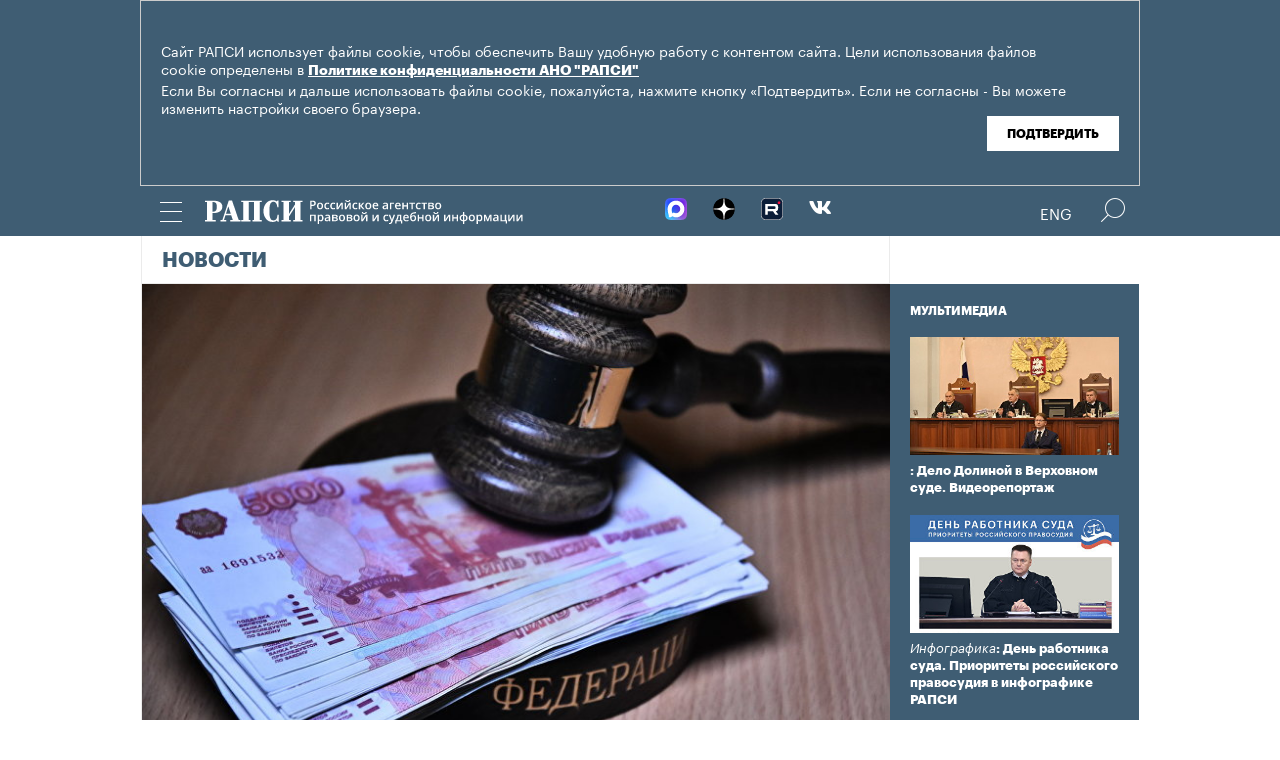

--- FILE ---
content_type: image/svg+xml
request_url: https://rapsinews.ru/i/svg/logo_rus.svg
body_size: 36695
content:
<svg width="318" height="25" viewBox="0 0 318 25" version="1.1" xmlns="http://www.w3.org/2000/svg" xmlns:xlink="http://www.w3.org/1999/xlink">
<title>Vector</title>
<desc>Created using Figma</desc>
<g id="Canvas" transform="translate(-85 256)">
<g id="Vector">
<use xlink:href="#path0_fill" transform="translate(85 -256)" fill="#FFFFFF"/>
<use xlink:href="#path1_fill" transform="translate(85 -256)" fill="#FFFFFF"/>
<use xlink:href="#path2_fill" transform="translate(85 -256)" fill="#FFFFFF"/>
<use xlink:href="#path3_fill" transform="translate(85 -256)" fill="#FFFFFF"/>
<use xlink:href="#path4_fill" transform="translate(85 -256)" fill="#FFFFFF"/>
<use xlink:href="#path5_fill" transform="translate(85 -256)" fill="#FFFFFF"/>
<use xlink:href="#path6_fill" transform="translate(85 -256)" fill="#FFFFFF"/>
<use xlink:href="#path7_fill" transform="translate(85 -256)" fill="#FFFFFF"/>
<use xlink:href="#path8_fill" transform="translate(85 -256)" fill="#FFFFFF"/>
<use xlink:href="#path9_fill" transform="translate(85 -256)" fill="#FFFFFF"/>
<use xlink:href="#path10_fill" transform="translate(85 -256)" fill="#FFFFFF"/>
<use xlink:href="#path11_fill" transform="translate(85 -256)" fill="#FFFFFF"/>
<use xlink:href="#path12_fill" transform="translate(85 -256)" fill="#FFFFFF"/>
<use xlink:href="#path13_fill" transform="translate(85 -256)" fill="#FFFFFF"/>
<use xlink:href="#path14_fill" transform="translate(85 -256)" fill="#FFFFFF"/>
<use xlink:href="#path15_fill" transform="translate(85 -256)" fill="#FFFFFF"/>
<use xlink:href="#path16_fill" transform="translate(85 -256)" fill="#FFFFFF"/>
<use xlink:href="#path17_fill" transform="translate(85 -256)" fill="#FFFFFF"/>
<use xlink:href="#path18_fill" transform="translate(85 -256)" fill="#FFFFFF"/>
<use xlink:href="#path19_fill" transform="translate(85 -256)" fill="#FFFFFF"/>
<use xlink:href="#path20_fill" transform="translate(85 -256)" fill="#FFFFFF"/>
<use xlink:href="#path21_fill" transform="translate(85 -256)" fill="#FFFFFF"/>
<use xlink:href="#path22_fill" transform="translate(85 -256)" fill="#FFFFFF"/>
<use xlink:href="#path23_fill" transform="translate(85 -256)" fill="#FFFFFF"/>
<use xlink:href="#path24_fill" transform="translate(85 -256)" fill="#FFFFFF"/>
<use xlink:href="#path25_fill" transform="translate(85 -256)" fill="#FFFFFF"/>
<use xlink:href="#path26_fill" transform="translate(85 -256)" fill="#FFFFFF"/>
<use xlink:href="#path27_fill" transform="translate(85 -256)" fill="#FFFFFF"/>
<use xlink:href="#path28_fill" transform="translate(85 -256)" fill="#FFFFFF"/>
<use xlink:href="#path29_fill" transform="translate(85 -256)" fill="#FFFFFF"/>
<use xlink:href="#path30_fill" transform="translate(85 -256)" fill="#FFFFFF"/>
<use xlink:href="#path31_fill" transform="translate(85 -256)" fill="#FFFFFF"/>
<use xlink:href="#path32_fill" transform="translate(85 -256)" fill="#FFFFFF"/>
<use xlink:href="#path33_fill" transform="translate(85 -256)" fill="#FFFFFF"/>
<use xlink:href="#path34_fill" transform="translate(85 -256)" fill="#FFFFFF"/>
<use xlink:href="#path35_fill" transform="translate(85 -256)" fill="#FFFFFF"/>
<use xlink:href="#path36_fill" transform="translate(85 -256)" fill="#FFFFFF"/>
<use xlink:href="#path37_fill" transform="translate(85 -256)" fill="#FFFFFF"/>
<use xlink:href="#path38_fill" transform="translate(85 -256)" fill="#FFFFFF"/>
<use xlink:href="#path39_fill" transform="translate(85 -256)" fill="#FFFFFF"/>
<use xlink:href="#path40_fill" transform="translate(85 -256)" fill="#FFFFFF"/>
<use xlink:href="#path41_fill" transform="translate(85 -256)" fill="#FFFFFF"/>
<use xlink:href="#path42_fill" transform="translate(85 -256)" fill="#FFFFFF"/>
<use xlink:href="#path43_fill" transform="translate(85 -256)" fill="#FFFFFF"/>
<use xlink:href="#path44_fill" transform="translate(85 -256)" fill="#FFFFFF"/>
<use xlink:href="#path45_fill" transform="translate(85 -256)" fill="#FFFFFF"/>
<use xlink:href="#path46_fill" transform="translate(85 -256)" fill="#FFFFFF"/>
<use xlink:href="#path47_fill" transform="translate(85 -256)" fill="#FFFFFF"/>
<use xlink:href="#path48_fill" transform="translate(85 -256)" fill="#FFFFFF"/>
<use xlink:href="#path49_fill" transform="translate(85 -256)" fill="#FFFFFF"/>
<use xlink:href="#path50_fill" transform="translate(85 -256)" fill="#FFFFFF"/>
</g>
</g>
<defs>
<path id="path0_fill" d="M 10.8 21.4268L 10.8 20.1068L 7.62 20.1068L 7.62 12.9968L 8.67 12.9968C 11.43 12.9968 13.56 12.4568 15.06 11.3168C 16.56 10.2068 17.34 8.6468 17.34 6.6668C 17.34 4.7168 16.56 3.2468 15.03 2.2268C 13.5 1.2368 11.25 0.726797 8.28 0.726797L 0 0.726797L 0 2.0468L 2.01 2.0468L 2.01 20.1068L 0 20.1068L 0 21.4268L 10.8 21.4268ZM 11.82 6.6968C 11.82 8.4368 11.52 9.7268 10.95 10.5068C 10.35 11.2868 9.45 11.6768 8.25 11.6768L 7.62 11.6768L 7.62 2.0468L 8.28 2.0468C 9.51 2.0468 10.41 2.4068 10.98 3.1268C 11.52 3.8468 11.82 5.0468 11.82 6.6968Z"/>
<path id="path1_fill" d="M 20.9355 13.8068L 23.3355 6.3368L 25.7955 13.8068L 20.9355 13.8068ZM 21.2955 21.4268L 21.2955 20.1068L 18.9255 20.1068L 20.5155 15.1268L 26.2155 15.1268L 27.8355 20.1068L 25.1355 20.1068L 25.1355 21.4268L 35.4255 21.4268L 35.4255 20.1068L 33.7155 20.1068L 27.0255 0.426797L 23.8455 0.426797L 17.3355 20.1068L 15.5655 20.1068L 15.5655 21.4268L 21.2955 21.4268Z"/>
<path id="path2_fill" d="M 45.4802 21.4268L 45.4802 20.1068L 43.8602 20.1068L 43.8602 2.0468L 49.0202 2.0468L 49.0202 20.1068L 47.4002 20.1068L 47.4002 21.4268L 56.6402 21.4268L 56.6402 20.1068L 54.6302 20.1068L 54.6302 2.0468L 56.6402 2.0468L 56.6402 0.726797L 36.2402 0.726797L 36.2402 2.0468L 38.2502 2.0468L 38.2502 20.1068L 36.2402 20.1068L 36.2402 21.4268L 45.4802 21.4268Z"/>
<path id="path3_fill" d="M 72.8801 21.7268L 73.7501 21.7268L 73.7501 14.7068L 72.4301 14.7068C 72.4301 16.4468 72.0701 17.8568 71.3801 18.8768C 70.6601 19.8968 69.7001 20.4068 68.4401 20.4068C 67.0001 20.4068 65.9501 19.6868 65.3201 18.2168C 64.6901 16.7768 64.3901 14.3768 64.3901 11.0768C 64.3901 7.7468 64.6901 5.3468 65.3201 3.9068C 65.9201 2.4668 66.9701 1.7468 68.4401 1.7468C 69.6101 1.7468 70.5401 2.2868 71.2301 3.3068C 71.9201 4.3268 72.2801 5.6768 72.2801 7.3268L 73.6001 7.3268L 73.6001 0.426797L 72.7301 0.426797L 71.5301 1.4468C 71.0801 1.0268 70.5401 0.726797 69.8801 0.516797C 69.2201 0.336797 68.4401 0.216797 67.5401 0.216797C 64.9001 0.216797 62.7101 1.2668 61.0301 3.3668C 59.3201 5.4668 58.4801 8.0168 58.4801 11.0768C 58.4801 14.1368 59.3201 16.7168 61.0301 18.8168C 62.7101 20.9168 64.9001 21.9368 67.6001 21.9368C 68.4701 21.9368 69.2501 21.8468 69.9101 21.6068C 70.5701 21.3668 71.1701 21.0068 71.6801 20.5268L 72.8801 21.7268Z"/>
<path id="path4_fill" d="M 85.707 20.1068L 83.997 20.1068L 83.997 16.5668L 89.907 7.3268L 89.907 20.1068L 88.197 20.1068L 88.197 21.4268L 97.527 21.4268L 97.527 20.1068L 95.487 20.1068L 95.487 2.0468L 97.527 2.0468L 97.527 0.726797L 88.197 0.726797L 88.197 2.0468L 89.907 2.0468L 89.907 4.6268L 83.997 13.8668L 83.997 2.0468L 85.707 2.0468L 85.707 0.726797L 76.377 0.726797L 76.377 2.0468L 78.387 2.0468L 78.387 20.1068L 76.377 20.1068L 76.377 21.4268L 85.707 21.4268L 85.707 20.1068Z"/>
<path id="path5_fill" d="M 110.803 3.24023C 110.803 4.13477 110.51 4.82031 109.924 5.29688C 109.338 5.77344 108.504 6.01172 107.422 6.01172L 106.531 6.01172L 106.531 9.2168L 105.131 9.2168L 105.131 0.650391L 107.598 0.650391C 108.668 0.650391 109.469 0.869141 110 1.30664C 110.535 1.74414 110.803 2.38867 110.803 3.24023ZM 106.531 4.83398L 107.275 4.83398C 107.994 4.83398 108.521 4.70898 108.857 4.45898C 109.193 4.20898 109.361 3.81836 109.361 3.28711C 109.361 2.79492 109.211 2.42773 108.91 2.18555C 108.609 1.94336 108.141 1.82227 107.504 1.82227L 106.531 1.82227L 106.531 4.83398Z"/>
<path id="path6_fill" d="M 118.115 5.96484C 118.115 7.02344 117.844 7.84961 117.301 8.44336C 116.758 9.03711 116.002 9.33398 115.033 9.33398C 114.428 9.33398 113.893 9.19727 113.428 8.92383C 112.963 8.65039 112.605 8.25781 112.355 7.74609C 112.105 7.23438 111.98 6.64062 111.98 5.96484C 111.98 4.91406 112.25 4.09375 112.789 3.50391C 113.328 2.91406 114.088 2.61914 115.068 2.61914C 116.006 2.61914 116.748 2.92188 117.295 3.52734C 117.842 4.12891 118.115 4.94141 118.115 5.96484ZM 113.398 5.96484C 113.398 7.46094 113.951 8.20898 115.057 8.20898C 116.15 8.20898 116.697 7.46094 116.697 5.96484C 116.697 4.48438 116.146 3.74414 115.045 3.74414C 114.467 3.74414 114.047 3.93555 113.785 4.31836C 113.527 4.70117 113.398 5.25 113.398 5.96484Z"/>
<path id="path7_fill" d="M 122.316 9.33398C 121.336 9.33398 120.59 9.04883 120.078 8.47852C 119.57 7.9043 119.316 7.08203 119.316 6.01172C 119.316 4.92188 119.582 4.08398 120.113 3.49805C 120.648 2.91211 121.42 2.61914 122.428 2.61914C 123.111 2.61914 123.727 2.74609 124.273 3L 123.857 4.10742C 123.275 3.88086 122.795 3.76758 122.416 3.76758C 121.295 3.76758 120.734 4.51172 120.734 6C 120.734 6.72656 120.873 7.27344 121.15 7.64062C 121.432 8.00391 121.842 8.18555 122.381 8.18555C 122.994 8.18555 123.574 8.0332 124.121 7.72852L 124.121 8.92969C 123.875 9.07422 123.611 9.17773 123.33 9.24023C 123.053 9.30273 122.715 9.33398 122.316 9.33398Z"/>
<path id="path8_fill" d="M 128.258 9.33398C 127.277 9.33398 126.531 9.04883 126.02 8.47852C 125.512 7.9043 125.258 7.08203 125.258 6.01172C 125.258 4.92188 125.523 4.08398 126.055 3.49805C 126.59 2.91211 127.361 2.61914 128.369 2.61914C 129.053 2.61914 129.668 2.74609 130.215 3L 129.799 4.10742C 129.217 3.88086 128.736 3.76758 128.357 3.76758C 127.236 3.76758 126.676 4.51172 126.676 6C 126.676 6.72656 126.814 7.27344 127.092 7.64062C 127.373 8.00391 127.783 8.18555 128.322 8.18555C 128.936 8.18555 129.516 8.0332 130.062 7.72852L 130.062 8.92969C 129.816 9.07422 129.553 9.17773 129.271 9.24023C 128.994 9.30273 128.656 9.33398 128.258 9.33398Z"/>
<path id="path9_fill" d="M 132.904 2.73633L 132.904 6.05859C 132.904 6.44531 132.873 7.01367 132.811 7.76367L 136.062 2.73633L 137.744 2.73633L 137.744 9.2168L 136.42 9.2168L 136.42 5.95312C 136.42 5.77344 136.43 5.48242 136.449 5.08008C 136.473 4.67773 136.492 4.38477 136.508 4.20117L 133.268 9.2168L 131.586 9.2168L 131.586 2.73633L 132.904 2.73633Z"/>
<path id="path10_fill" d="M 141.025 2.73633L 141.025 6.05859C 141.025 6.44531 140.994 7.01367 140.932 7.76367L 144.184 2.73633L 145.865 2.73633L 145.865 9.2168L 144.541 9.2168L 144.541 5.95312C 144.541 5.77344 144.551 5.48242 144.57 5.08008C 144.594 4.67773 144.613 4.38477 144.629 4.20117L 141.389 9.2168L 139.707 9.2168L 139.707 2.73633L 141.025 2.73633ZM 142.742 1.94531C 141.914 1.94531 141.307 1.79688 140.92 1.5C 140.537 1.19922 140.324 0.699219 140.281 0L 141.529 0C 141.553 0.28125 141.605 0.5 141.688 0.65625C 141.773 0.8125 141.895 0.925781 142.051 0.996094C 142.211 1.0625 142.453 1.0957 142.777 1.0957C 143.16 1.0957 143.451 1.01172 143.65 0.84375C 143.85 0.671875 143.971 0.390625 144.014 0L 145.285 0C 145.227 0.671875 144.99 1.16406 144.576 1.47656C 144.162 1.78906 143.551 1.94531 142.742 1.94531Z"/>
<path id="path11_fill" d="M 150.441 9.33398C 149.461 9.33398 148.715 9.04883 148.203 8.47852C 147.695 7.9043 147.441 7.08203 147.441 6.01172C 147.441 4.92188 147.707 4.08398 148.238 3.49805C 148.773 2.91211 149.545 2.61914 150.553 2.61914C 151.236 2.61914 151.852 2.74609 152.398 3L 151.982 4.10742C 151.4 3.88086 150.92 3.76758 150.541 3.76758C 149.42 3.76758 148.859 4.51172 148.859 6C 148.859 6.72656 148.998 7.27344 149.275 7.64062C 149.557 8.00391 149.967 8.18555 150.506 8.18555C 151.119 8.18555 151.699 8.0332 152.246 7.72852L 152.246 8.92969C 152 9.07422 151.736 9.17773 151.455 9.24023C 151.178 9.30273 150.84 9.33398 150.441 9.33398Z"/>
<path id="path12_fill" d="M 157.789 2.73633L 159.301 2.73633L 156.623 5.85938L 159.529 9.2168L 157.947 9.2168L 155.146 5.92969L 155.146 9.2168L 153.77 9.2168L 153.77 2.73633L 155.146 2.73633L 155.146 5.88281L 157.789 2.73633Z"/>
<path id="path13_fill" d="M 166.35 5.96484C 166.35 7.02344 166.078 7.84961 165.535 8.44336C 164.992 9.03711 164.236 9.33398 163.268 9.33398C 162.662 9.33398 162.127 9.19727 161.662 8.92383C 161.197 8.65039 160.84 8.25781 160.59 7.74609C 160.34 7.23438 160.215 6.64062 160.215 5.96484C 160.215 4.91406 160.484 4.09375 161.023 3.50391C 161.562 2.91406 162.322 2.61914 163.303 2.61914C 164.24 2.61914 164.982 2.92188 165.529 3.52734C 166.076 4.12891 166.35 4.94141 166.35 5.96484ZM 161.633 5.96484C 161.633 7.46094 162.186 8.20898 163.291 8.20898C 164.385 8.20898 164.932 7.46094 164.932 5.96484C 164.932 4.48438 164.381 3.74414 163.279 3.74414C 162.701 3.74414 162.281 3.93555 162.02 4.31836C 161.762 4.70117 161.633 5.25 161.633 5.96484Z"/>
<path id="path14_fill" d="M 170.768 9.33398C 169.76 9.33398 168.971 9.04102 168.4 8.45508C 167.834 7.86523 167.551 7.05469 167.551 6.02344C 167.551 4.96484 167.814 4.13281 168.342 3.52734C 168.869 2.92188 169.594 2.61914 170.516 2.61914C 171.371 2.61914 172.047 2.87891 172.543 3.39844C 173.039 3.91797 173.287 4.63281 173.287 5.54297L 173.287 6.28711L 168.969 6.28711C 168.988 6.91602 169.158 7.40039 169.479 7.74023C 169.799 8.07617 170.25 8.24414 170.832 8.24414C 171.215 8.24414 171.57 8.20898 171.898 8.13867C 172.23 8.06445 172.586 7.94336 172.965 7.77539L 172.965 8.89453C 172.629 9.05469 172.289 9.16797 171.945 9.23438C 171.602 9.30078 171.209 9.33398 170.768 9.33398ZM 170.516 3.66211C 170.078 3.66211 169.727 3.80078 169.461 4.07812C 169.199 4.35547 169.043 4.75977 168.992 5.29102L 171.934 5.29102C 171.926 4.75586 171.797 4.35156 171.547 4.07812C 171.297 3.80078 170.953 3.66211 170.516 3.66211Z"/>
<path id="path15_fill" d="M 182.023 9.2168L 181.748 8.31445L 181.701 8.31445C 181.389 8.70898 181.074 8.97852 180.758 9.12305C 180.441 9.26367 180.035 9.33398 179.539 9.33398C 178.902 9.33398 178.404 9.16211 178.045 8.81836C 177.689 8.47461 177.512 7.98828 177.512 7.35938C 177.512 6.69141 177.76 6.1875 178.256 5.84766C 178.752 5.50781 179.508 5.32227 180.523 5.29102L 181.643 5.25586L 181.643 4.91016C 181.643 4.49609 181.545 4.1875 181.35 3.98438C 181.158 3.77734 180.859 3.67383 180.453 3.67383C 180.121 3.67383 179.803 3.72266 179.498 3.82031C 179.193 3.91797 178.9 4.0332 178.619 4.16602L 178.174 3.18164C 178.525 2.99805 178.91 2.85938 179.328 2.76562C 179.746 2.66797 180.141 2.61914 180.512 2.61914C 181.336 2.61914 181.957 2.79883 182.375 3.1582C 182.797 3.51758 183.008 4.08203 183.008 4.85156L 183.008 9.2168L 182.023 9.2168ZM 179.973 8.2793C 180.473 8.2793 180.873 8.14062 181.174 7.86328C 181.479 7.58203 181.631 7.18945 181.631 6.68555L 181.631 6.12305L 180.799 6.1582C 180.15 6.18164 179.678 6.29102 179.381 6.48633C 179.088 6.67773 178.941 6.97266 178.941 7.37109C 178.941 7.66016 179.027 7.88477 179.199 8.04492C 179.371 8.20117 179.629 8.2793 179.973 8.2793Z"/>
<path id="path16_fill" d="M 189.119 2.73633L 189.119 3.81445L 186.307 3.81445L 186.307 9.2168L 184.93 9.2168L 184.93 2.73633L 189.119 2.73633Z"/>
<path id="path17_fill" d="M 193.197 9.33398C 192.189 9.33398 191.4 9.04102 190.83 8.45508C 190.264 7.86523 189.98 7.05469 189.98 6.02344C 189.98 4.96484 190.244 4.13281 190.771 3.52734C 191.299 2.92188 192.023 2.61914 192.945 2.61914C 193.801 2.61914 194.477 2.87891 194.973 3.39844C 195.469 3.91797 195.717 4.63281 195.717 5.54297L 195.717 6.28711L 191.398 6.28711C 191.418 6.91602 191.588 7.40039 191.908 7.74023C 192.229 8.07617 192.68 8.24414 193.262 8.24414C 193.645 8.24414 194 8.20898 194.328 8.13867C 194.66 8.06445 195.016 7.94336 195.395 7.77539L 195.395 8.89453C 195.059 9.05469 194.719 9.16797 194.375 9.23438C 194.031 9.30078 193.639 9.33398 193.197 9.33398ZM 192.945 3.66211C 192.508 3.66211 192.156 3.80078 191.891 4.07812C 191.629 4.35547 191.473 4.75977 191.422 5.29102L 194.363 5.29102C 194.355 4.75586 194.227 4.35156 193.977 4.07812C 193.727 3.80078 193.383 3.66211 192.945 3.66211Z"/>
<path id="path18_fill" d="M 198.658 2.73633L 198.658 5.33789L 201.711 5.33789L 201.711 2.73633L 203.088 2.73633L 203.088 9.2168L 201.711 9.2168L 201.711 6.42188L 198.658 6.42188L 198.658 9.2168L 197.281 9.2168L 197.281 2.73633L 198.658 2.73633Z"/>
<path id="path19_fill" d="M 209.932 2.73633L 209.932 3.81445L 207.822 3.81445L 207.822 9.2168L 206.439 9.2168L 206.439 3.81445L 204.33 3.81445L 204.33 2.73633L 209.932 2.73633Z"/>
<path id="path20_fill" d="M 213.793 9.33398C 212.812 9.33398 212.066 9.04883 211.555 8.47852C 211.047 7.9043 210.793 7.08203 210.793 6.01172C 210.793 4.92188 211.059 4.08398 211.59 3.49805C 212.125 2.91211 212.896 2.61914 213.904 2.61914C 214.588 2.61914 215.203 2.74609 215.75 3L 215.334 4.10742C 214.752 3.88086 214.271 3.76758 213.893 3.76758C 212.771 3.76758 212.211 4.51172 212.211 6C 212.211 6.72656 212.35 7.27344 212.627 7.64062C 212.908 8.00391 213.318 8.18555 213.857 8.18555C 214.471 8.18555 215.051 8.0332 215.598 7.72852L 215.598 8.92969C 215.352 9.07422 215.088 9.17773 214.807 9.24023C 214.529 9.30273 214.191 9.33398 213.793 9.33398Z"/>
<path id="path21_fill" d="M 221.99 2.73633L 221.99 3.81445L 219.881 3.81445L 219.881 9.2168L 218.498 9.2168L 218.498 3.81445L 216.389 3.81445L 216.389 2.73633L 221.99 2.73633Z"/>
<path id="path22_fill" d="M 228.863 4.39453C 228.863 5.16016 228.416 5.62305 227.521 5.7832L 227.521 5.83008C 228.021 5.88867 228.404 6.04688 228.67 6.30469C 228.936 6.5625 229.068 6.89648 229.068 7.30664C 229.068 7.91992 228.834 8.39258 228.365 8.72461C 227.9 9.05273 227.223 9.2168 226.332 9.2168L 223.238 9.2168L 223.238 2.73633L 226.32 2.73633C 228.016 2.73633 228.863 3.28906 228.863 4.39453ZM 227.656 7.22461C 227.656 6.91211 227.535 6.69141 227.293 6.5625C 227.051 6.42969 226.688 6.36328 226.203 6.36328L 224.615 6.36328L 224.615 8.19727L 226.238 8.19727C 227.184 8.19727 227.656 7.87305 227.656 7.22461ZM 227.486 4.51172C 227.486 4.25391 227.385 4.06836 227.182 3.95508C 226.982 3.83789 226.684 3.7793 226.285 3.7793L 224.615 3.7793L 224.615 5.33789L 226.08 5.33789C 226.541 5.33789 226.891 5.2793 227.129 5.16211C 227.367 5.04102 227.486 4.82422 227.486 4.51172Z"/>
<path id="path23_fill" d="M 236.24 5.96484C 236.24 7.02344 235.969 7.84961 235.426 8.44336C 234.883 9.03711 234.127 9.33398 233.158 9.33398C 232.553 9.33398 232.018 9.19727 231.553 8.92383C 231.088 8.65039 230.73 8.25781 230.48 7.74609C 230.23 7.23438 230.105 6.64062 230.105 5.96484C 230.105 4.91406 230.375 4.09375 230.914 3.50391C 231.453 2.91406 232.213 2.61914 233.193 2.61914C 234.131 2.61914 234.873 2.92188 235.42 3.52734C 235.967 4.12891 236.24 4.94141 236.24 5.96484ZM 231.523 5.96484C 231.523 7.46094 232.076 8.20898 233.182 8.20898C 234.275 8.20898 234.822 7.46094 234.822 5.96484C 234.822 4.48438 234.271 3.74414 233.17 3.74414C 232.592 3.74414 232.172 3.93555 231.91 4.31836C 231.652 4.70117 231.523 5.25 231.523 5.96484Z"/>
<path id="path24_fill" d="M 110.65 14.7363L 110.65 21.2168L 109.268 21.2168L 109.268 15.8262L 106.361 15.8262L 106.361 21.2168L 104.984 21.2168L 104.984 14.7363L 110.65 14.7363Z"/>
<path id="path25_fill" d="M 115.912 21.334C 115.092 21.334 114.455 21.0391 114.002 20.4492L 113.92 20.4492C 113.975 20.9961 114.002 21.3281 114.002 21.4453L 114.002 24.0996L 112.625 24.0996L 112.625 14.7363L 113.738 14.7363C 113.77 14.8574 113.834 15.1465 113.932 15.6035L 114.002 15.6035C 114.432 14.9473 115.076 14.6191 115.936 14.6191C 116.744 14.6191 117.373 14.9121 117.822 15.498C 118.275 16.084 118.502 16.9062 118.502 17.9648C 118.502 19.0234 118.271 19.8496 117.811 20.4434C 117.354 21.0371 116.721 21.334 115.912 21.334ZM 115.578 15.7441C 115.031 15.7441 114.631 15.9043 114.377 16.2246C 114.127 16.5449 114.002 17.0566 114.002 17.7598L 114.002 17.9648C 114.002 18.7539 114.127 19.3262 114.377 19.6816C 114.627 20.0332 115.035 20.209 115.602 20.209C 116.078 20.209 116.445 20.0137 116.703 19.623C 116.961 19.2324 117.09 18.6758 117.09 17.9531C 117.09 17.2266 116.961 16.6777 116.703 16.3066C 116.449 15.9316 116.074 15.7441 115.578 15.7441Z"/>
<path id="path26_fill" d="M 124.156 21.2168L 123.881 20.3145L 123.834 20.3145C 123.521 20.709 123.207 20.9785 122.891 21.123C 122.574 21.2637 122.168 21.334 121.672 21.334C 121.035 21.334 120.537 21.1621 120.178 20.8184C 119.822 20.4746 119.645 19.9883 119.645 19.3594C 119.645 18.6914 119.893 18.1875 120.389 17.8477C 120.885 17.5078 121.641 17.3223 122.656 17.291L 123.775 17.2559L 123.775 16.9102C 123.775 16.4961 123.678 16.1875 123.482 15.9844C 123.291 15.7773 122.992 15.6738 122.586 15.6738C 122.254 15.6738 121.936 15.7227 121.631 15.8203C 121.326 15.918 121.033 16.0332 120.752 16.166L 120.307 15.1816C 120.658 14.998 121.043 14.8594 121.461 14.7656C 121.879 14.668 122.273 14.6191 122.645 14.6191C 123.469 14.6191 124.09 14.7988 124.508 15.1582C 124.93 15.5176 125.141 16.082 125.141 16.8516L 125.141 21.2168L 124.156 21.2168ZM 122.105 20.2793C 122.605 20.2793 123.006 20.1406 123.307 19.8633C 123.611 19.582 123.764 19.1895 123.764 18.6855L 123.764 18.123L 122.932 18.1582C 122.283 18.1816 121.811 18.291 121.514 18.4863C 121.221 18.6777 121.074 18.9727 121.074 19.3711C 121.074 19.6602 121.16 19.8848 121.332 20.0449C 121.504 20.2012 121.762 20.2793 122.105 20.2793Z"/>
<path id="path27_fill" d="M 132.688 16.3945C 132.688 17.1602 132.24 17.623 131.346 17.7832L 131.346 17.8301C 131.846 17.8887 132.229 18.0469 132.494 18.3047C 132.76 18.5625 132.893 18.8965 132.893 19.3066C 132.893 19.9199 132.658 20.3926 132.189 20.7246C 131.725 21.0527 131.047 21.2168 130.156 21.2168L 127.062 21.2168L 127.062 14.7363L 130.145 14.7363C 131.84 14.7363 132.688 15.2891 132.688 16.3945ZM 131.48 19.2246C 131.48 18.9121 131.359 18.6914 131.117 18.5625C 130.875 18.4297 130.512 18.3633 130.027 18.3633L 128.439 18.3633L 128.439 20.1973L 130.062 20.1973C 131.008 20.1973 131.48 19.873 131.48 19.2246ZM 131.311 16.5117C 131.311 16.2539 131.209 16.0684 131.006 15.9551C 130.807 15.8379 130.508 15.7793 130.109 15.7793L 128.439 15.7793L 128.439 17.3379L 129.904 17.3379C 130.365 17.3379 130.715 17.2793 130.953 17.1621C 131.191 17.041 131.311 16.8242 131.311 16.5117Z"/>
<path id="path28_fill" d="M 140.064 17.9648C 140.064 19.0234 139.793 19.8496 139.25 20.4434C 138.707 21.0371 137.951 21.334 136.982 21.334C 136.377 21.334 135.842 21.1973 135.377 20.9238C 134.912 20.6504 134.555 20.2578 134.305 19.7461C 134.055 19.2344 133.93 18.6406 133.93 17.9648C 133.93 16.9141 134.199 16.0938 134.738 15.5039C 135.277 14.9141 136.037 14.6191 137.018 14.6191C 137.955 14.6191 138.697 14.9219 139.244 15.5273C 139.791 16.1289 140.064 16.9414 140.064 17.9648ZM 135.348 17.9648C 135.348 19.4609 135.9 20.209 137.006 20.209C 138.1 20.209 138.646 19.4609 138.646 17.9648C 138.646 16.4844 138.096 15.7441 136.994 15.7441C 136.416 15.7441 135.996 15.9355 135.734 16.3184C 135.477 16.7012 135.348 17.25 135.348 17.9648Z"/>
<path id="path29_fill" d="M 147.277 16.3945C 147.277 17.1602 146.83 17.623 145.936 17.7832L 145.936 17.8301C 146.436 17.8887 146.818 18.0469 147.084 18.3047C 147.35 18.5625 147.482 18.8965 147.482 19.3066C 147.482 19.9199 147.248 20.3926 146.779 20.7246C 146.314 21.0527 145.637 21.2168 144.746 21.2168L 141.652 21.2168L 141.652 14.7363L 144.734 14.7363C 146.43 14.7363 147.277 15.2891 147.277 16.3945ZM 146.07 19.2246C 146.07 18.9121 145.949 18.6914 145.707 18.5625C 145.465 18.4297 145.102 18.3633 144.617 18.3633L 143.029 18.3633L 143.029 20.1973L 144.652 20.1973C 145.598 20.1973 146.07 19.873 146.07 19.2246ZM 145.9 16.5117C 145.9 16.2539 145.799 16.0684 145.596 15.9551C 145.396 15.8379 145.098 15.7793 144.699 15.7793L 143.029 15.7793L 143.029 17.3379L 144.494 17.3379C 144.955 17.3379 145.305 17.2793 145.543 17.1621C 145.781 17.041 145.9 16.8242 145.9 16.5117Z"/>
<path id="path30_fill" d="M 154.654 17.9648C 154.654 19.0234 154.383 19.8496 153.84 20.4434C 153.297 21.0371 152.541 21.334 151.572 21.334C 150.967 21.334 150.432 21.1973 149.967 20.9238C 149.502 20.6504 149.145 20.2578 148.895 19.7461C 148.645 19.2344 148.52 18.6406 148.52 17.9648C 148.52 16.9141 148.789 16.0938 149.328 15.5039C 149.867 14.9141 150.627 14.6191 151.607 14.6191C 152.545 14.6191 153.287 14.9219 153.834 15.5273C 154.381 16.1289 154.654 16.9414 154.654 17.9648ZM 149.938 17.9648C 149.938 19.4609 150.49 20.209 151.596 20.209C 152.689 20.209 153.236 19.4609 153.236 17.9648C 153.236 16.4844 152.686 15.7441 151.584 15.7441C 151.006 15.7441 150.586 15.9355 150.324 16.3184C 150.066 16.7012 149.938 17.25 149.938 17.9648Z"/>
<path id="path31_fill" d="M 157.561 14.7363L 157.561 18.0586C 157.561 18.4453 157.529 19.0137 157.467 19.7637L 160.719 14.7363L 162.4 14.7363L 162.4 21.2168L 161.076 21.2168L 161.076 17.9531C 161.076 17.7734 161.086 17.4824 161.105 17.0801C 161.129 16.6777 161.148 16.3848 161.164 16.2012L 157.924 21.2168L 156.242 21.2168L 156.242 14.7363L 157.561 14.7363ZM 159.277 13.9453C 158.449 13.9453 157.842 13.7969 157.455 13.5C 157.072 13.1992 156.859 12.6992 156.816 12L 158.064 12C 158.088 12.2812 158.141 12.5 158.223 12.6562C 158.309 12.8125 158.43 12.9258 158.586 12.9961C 158.746 13.0625 158.988 13.0957 159.312 13.0957C 159.695 13.0957 159.986 13.0117 160.186 12.8438C 160.385 12.6719 160.506 12.3906 160.549 12L 161.82 12C 161.762 12.6719 161.525 13.1641 161.111 13.4766C 160.697 13.7891 160.086 13.9453 159.277 13.9453Z"/>
<path id="path32_fill" d="M 168.799 14.7363L 168.799 18.0586C 168.799 18.4453 168.768 19.0137 168.705 19.7637L 171.957 14.7363L 173.639 14.7363L 173.639 21.2168L 172.314 21.2168L 172.314 17.9531C 172.314 17.7734 172.324 17.4824 172.344 17.0801C 172.367 16.6777 172.387 16.3848 172.402 16.2012L 169.162 21.2168L 167.48 21.2168L 167.48 14.7363L 168.799 14.7363Z"/>
<path id="path33_fill" d="M 181.332 21.334C 180.352 21.334 179.605 21.0488 179.094 20.4785C 178.586 19.9043 178.332 19.082 178.332 18.0117C 178.332 16.9219 178.598 16.084 179.129 15.498C 179.664 14.9121 180.436 14.6191 181.443 14.6191C 182.127 14.6191 182.742 14.7461 183.289 15L 182.873 16.1074C 182.291 15.8809 181.811 15.7676 181.432 15.7676C 180.311 15.7676 179.75 16.5117 179.75 18C 179.75 18.7266 179.889 19.2734 180.166 19.6406C 180.447 20.0039 180.857 20.1855 181.396 20.1855C 182.01 20.1855 182.59 20.0332 183.137 19.7285L 183.137 20.9297C 182.891 21.0742 182.627 21.1777 182.346 21.2402C 182.068 21.3027 181.73 21.334 181.332 21.334Z"/>
<path id="path34_fill" d="M 183.676 14.7363L 185.176 14.7363L 186.494 18.4102C 186.693 18.9336 186.826 19.4258 186.893 19.8867L 186.939 19.8867C 186.975 19.6719 187.039 19.4121 187.133 19.1074C 187.227 18.7988 187.723 17.3418 188.621 14.7363L 190.109 14.7363L 187.338 22.0781C 186.834 23.4258 185.994 24.0996 184.818 24.0996C 184.514 24.0996 184.217 24.0664 183.928 24L 183.928 22.9102C 184.135 22.957 184.371 22.9805 184.637 22.9805C 185.301 22.9805 185.768 22.5957 186.037 21.8262L 186.277 21.2168L 183.676 14.7363Z"/>
<path id="path35_fill" d="M 197.311 23.5078L 196.027 23.5078L 196.027 21.2168L 191.586 21.2168L 191.586 23.5078L 190.314 23.5078L 190.314 20.1504L 190.842 20.1504C 191.303 19.4902 191.668 18.6934 191.938 17.7598C 192.211 16.8223 192.373 15.8145 192.424 14.7363L 196.361 14.7363L 196.361 20.1504L 197.311 20.1504L 197.311 23.5078ZM 195.008 20.1504L 195.008 15.791L 193.613 15.791C 193.539 16.5957 193.383 17.3887 193.145 18.1699C 192.91 18.9512 192.623 19.6113 192.283 20.1504L 195.008 20.1504Z"/>
<path id="path36_fill" d="M 201.342 21.334C 200.334 21.334 199.545 21.041 198.975 20.4551C 198.408 19.8652 198.125 19.0547 198.125 18.0234C 198.125 16.9648 198.389 16.1328 198.916 15.5273C 199.443 14.9219 200.168 14.6191 201.09 14.6191C 201.945 14.6191 202.621 14.8789 203.117 15.3984C 203.613 15.918 203.861 16.6328 203.861 17.543L 203.861 18.2871L 199.543 18.2871C 199.562 18.916 199.732 19.4004 200.053 19.7402C 200.373 20.0762 200.824 20.2441 201.406 20.2441C 201.789 20.2441 202.145 20.209 202.473 20.1387C 202.805 20.0645 203.16 19.9434 203.539 19.7754L 203.539 20.8945C 203.203 21.0547 202.863 21.168 202.52 21.2344C 202.176 21.3008 201.783 21.334 201.342 21.334ZM 201.09 15.6621C 200.652 15.6621 200.301 15.8008 200.035 16.0781C 199.773 16.3555 199.617 16.7598 199.566 17.291L 202.508 17.291C 202.5 16.7559 202.371 16.3516 202.121 16.0781C 201.871 15.8008 201.527 15.6621 201.09 15.6621Z"/>
<path id="path37_fill" d="M 205.051 17.3262C 205.051 15.8809 205.295 14.7695 205.783 13.9922C 206.275 13.2148 207.057 12.7148 208.127 12.4922C 208.936 12.3281 209.867 12.168 210.922 12.0117L 211.115 13.2246C 209.834 13.4199 208.896 13.5723 208.303 13.6816C 207.689 13.7949 207.246 14.0469 206.973 14.4375C 206.703 14.8281 206.547 15.416 206.504 16.2012L 206.592 16.2012C 206.814 15.877 207.105 15.627 207.465 15.4512C 207.824 15.2715 208.209 15.1816 208.619 15.1816C 209.416 15.1816 210.037 15.4336 210.482 15.9375C 210.928 16.4414 211.15 17.1484 211.15 18.0586C 211.15 19.1016 210.879 19.9082 210.336 20.4785C 209.797 21.0488 209.049 21.334 208.092 21.334C 207.143 21.334 206.398 20.9824 205.859 20.2793C 205.32 19.5762 205.051 18.5918 205.051 17.3262ZM 208.186 20.209C 209.209 20.209 209.721 19.5371 209.721 18.1934C 209.721 16.8965 209.258 16.248 208.332 16.248C 208.078 16.248 207.832 16.3027 207.594 16.4121C 207.355 16.5215 207.135 16.666 206.932 16.8457C 206.732 17.0254 206.578 17.2109 206.469 17.4023C 206.469 18.3242 206.615 19.0234 206.908 19.5C 207.201 19.9727 207.627 20.209 208.186 20.209Z"/>
<path id="path38_fill" d="M 214.115 14.7363L 214.115 17.3379L 217.168 17.3379L 217.168 14.7363L 218.545 14.7363L 218.545 21.2168L 217.168 21.2168L 217.168 18.4219L 214.115 18.4219L 214.115 21.2168L 212.738 21.2168L 212.738 14.7363L 214.115 14.7363Z"/>
<path id="path39_fill" d="M 226.268 17.9648C 226.268 19.0234 225.996 19.8496 225.453 20.4434C 224.91 21.0371 224.154 21.334 223.186 21.334C 222.58 21.334 222.045 21.1973 221.58 20.9238C 221.115 20.6504 220.758 20.2578 220.508 19.7461C 220.258 19.2344 220.133 18.6406 220.133 17.9648C 220.133 16.9141 220.402 16.0938 220.941 15.5039C 221.48 14.9141 222.24 14.6191 223.221 14.6191C 224.158 14.6191 224.9 14.9219 225.447 15.5273C 225.994 16.1289 226.268 16.9414 226.268 17.9648ZM 221.551 17.9648C 221.551 19.4609 222.104 20.209 223.209 20.209C 224.303 20.209 224.85 19.4609 224.85 17.9648C 224.85 16.4844 224.299 15.7441 223.197 15.7441C 222.619 15.7441 222.199 15.9355 221.938 16.3184C 221.68 16.7012 221.551 17.25 221.551 17.9648Z"/>
<path id="path40_fill" d="M 229.174 14.7363L 229.174 18.0586C 229.174 18.4453 229.143 19.0137 229.08 19.7637L 232.332 14.7363L 234.014 14.7363L 234.014 21.2168L 232.689 21.2168L 232.689 17.9531C 232.689 17.7734 232.699 17.4824 232.719 17.0801C 232.742 16.6777 232.762 16.3848 232.777 16.2012L 229.537 21.2168L 227.855 21.2168L 227.855 14.7363L 229.174 14.7363ZM 230.891 13.9453C 230.062 13.9453 229.455 13.7969 229.068 13.5C 228.686 13.1992 228.473 12.6992 228.43 12L 229.678 12C 229.701 12.2812 229.754 12.5 229.836 12.6562C 229.922 12.8125 230.043 12.9258 230.199 12.9961C 230.359 13.0625 230.602 13.0957 230.926 13.0957C 231.309 13.0957 231.6 13.0117 231.799 12.8438C 231.998 12.6719 232.119 12.3906 232.162 12L 233.434 12C 233.375 12.6719 233.139 13.1641 232.725 13.4766C 232.311 13.7891 231.699 13.9453 230.891 13.9453Z"/>
<path id="path41_fill" d="M 240.412 14.7363L 240.412 18.0586C 240.412 18.4453 240.381 19.0137 240.318 19.7637L 243.57 14.7363L 245.252 14.7363L 245.252 21.2168L 243.928 21.2168L 243.928 17.9531C 243.928 17.7734 243.938 17.4824 243.957 17.0801C 243.98 16.6777 244 16.3848 244.016 16.2012L 240.775 21.2168L 239.094 21.2168L 239.094 14.7363L 240.412 14.7363Z"/>
<path id="path42_fill" d="M 248.592 14.7363L 248.592 17.3379L 251.645 17.3379L 251.645 14.7363L 253.021 14.7363L 253.021 21.2168L 251.645 21.2168L 251.645 18.4219L 248.592 18.4219L 248.592 21.2168L 247.215 21.2168L 247.215 14.7363L 248.592 14.7363Z"/>
<path id="path43_fill" d="M 262.578 17.9766C 262.578 18.9492 262.283 19.7246 261.693 20.3027C 261.107 20.8809 260.295 21.209 259.256 21.2871L 259.256 24.0996L 257.949 24.0996L 257.949 21.2871C 256.922 21.209 256.107 20.877 255.506 20.291C 254.908 19.7012 254.609 18.9297 254.609 17.9766C 254.609 16.9883 254.9 16.209 255.482 15.6387C 256.064 15.0645 256.891 14.7402 257.961 14.666L 257.961 12.0996L 259.256 12.0996L 259.256 14.666C 260.295 14.7598 261.107 15.0977 261.693 15.6797C 262.283 16.2617 262.578 17.0273 262.578 17.9766ZM 256.039 17.9766C 256.039 18.6172 256.199 19.1328 256.52 19.5234C 256.84 19.9141 257.32 20.1426 257.961 20.209L 257.961 15.7441C 257.316 15.8184 256.834 16.0488 256.514 16.4355C 256.197 16.8223 256.039 17.3359 256.039 17.9766ZM 261.154 17.9766C 261.154 17.3438 260.994 16.8359 260.674 16.4531C 260.357 16.0703 259.885 15.8418 259.256 15.7676L 259.256 20.209C 259.893 20.1348 260.367 19.9043 260.68 19.5176C 260.996 19.127 261.154 18.6133 261.154 17.9766Z"/>
<path id="path44_fill" d="M 269.92 17.9648C 269.92 19.0234 269.648 19.8496 269.105 20.4434C 268.562 21.0371 267.807 21.334 266.838 21.334C 266.232 21.334 265.697 21.1973 265.232 20.9238C 264.768 20.6504 264.41 20.2578 264.16 19.7461C 263.91 19.2344 263.785 18.6406 263.785 17.9648C 263.785 16.9141 264.055 16.0938 264.594 15.5039C 265.133 14.9141 265.893 14.6191 266.873 14.6191C 267.811 14.6191 268.553 14.9219 269.1 15.5273C 269.646 16.1289 269.92 16.9414 269.92 17.9648ZM 265.203 17.9648C 265.203 19.4609 265.756 20.209 266.861 20.209C 267.955 20.209 268.502 19.4609 268.502 17.9648C 268.502 16.4844 267.951 15.7441 266.85 15.7441C 266.271 15.7441 265.852 15.9355 265.59 16.3184C 265.332 16.7012 265.203 17.25 265.203 17.9648Z"/>
<path id="path45_fill" d="M 274.795 21.334C 273.975 21.334 273.338 21.0391 272.885 20.4492L 272.803 20.4492C 272.857 20.9961 272.885 21.3281 272.885 21.4453L 272.885 24.0996L 271.508 24.0996L 271.508 14.7363L 272.621 14.7363C 272.652 14.8574 272.717 15.1465 272.814 15.6035L 272.885 15.6035C 273.314 14.9473 273.959 14.6191 274.818 14.6191C 275.627 14.6191 276.256 14.9121 276.705 15.498C 277.158 16.084 277.385 16.9062 277.385 17.9648C 277.385 19.0234 277.154 19.8496 276.693 20.4434C 276.236 21.0371 275.604 21.334 274.795 21.334ZM 274.461 15.7441C 273.914 15.7441 273.514 15.9043 273.26 16.2246C 273.01 16.5449 272.885 17.0566 272.885 17.7598L 272.885 17.9648C 272.885 18.7539 273.01 19.3262 273.26 19.6816C 273.51 20.0332 273.918 20.209 274.484 20.209C 274.961 20.209 275.328 20.0137 275.586 19.623C 275.844 19.2324 275.973 18.6758 275.973 17.9531C 275.973 17.2266 275.844 16.6777 275.586 16.3066C 275.332 15.9316 274.957 15.7441 274.461 15.7441Z"/>
<path id="path46_fill" d="M 282.705 19.8984L 282.781 19.6172C 282.941 19.0352 283.08 18.5879 283.197 18.2754L 284.65 14.7363L 286.484 14.7363L 286.484 21.2168L 285.213 21.2168L 285.213 15.9844L 285.107 16.3359C 284.932 16.9648 284.783 17.4277 284.662 17.7246L 283.244 21.2168L 282.201 21.2168L 280.783 17.7012C 280.588 17.1934 280.408 16.6211 280.244 15.9844L 280.244 21.2168L 278.984 21.2168L 278.984 14.7363L 280.807 14.7363L 282.213 18.1699C 282.338 18.4863 282.502 19.0625 282.705 19.8984Z"/>
<path id="path47_fill" d="M 292.508 21.2168L 292.232 20.3145L 292.186 20.3145C 291.873 20.709 291.559 20.9785 291.242 21.123C 290.926 21.2637 290.52 21.334 290.023 21.334C 289.387 21.334 288.889 21.1621 288.529 20.8184C 288.174 20.4746 287.996 19.9883 287.996 19.3594C 287.996 18.6914 288.244 18.1875 288.74 17.8477C 289.236 17.5078 289.992 17.3223 291.008 17.291L 292.127 17.2559L 292.127 16.9102C 292.127 16.4961 292.029 16.1875 291.834 15.9844C 291.643 15.7773 291.344 15.6738 290.938 15.6738C 290.605 15.6738 290.287 15.7227 289.982 15.8203C 289.678 15.918 289.385 16.0332 289.104 16.166L 288.658 15.1816C 289.01 14.998 289.395 14.8594 289.812 14.7656C 290.23 14.668 290.625 14.6191 290.996 14.6191C 291.82 14.6191 292.441 14.7988 292.859 15.1582C 293.281 15.5176 293.492 16.082 293.492 16.8516L 293.492 21.2168L 292.508 21.2168ZM 290.457 20.2793C 290.957 20.2793 291.357 20.1406 291.658 19.8633C 291.963 19.582 292.115 19.1895 292.115 18.6855L 292.115 18.123L 291.283 18.1582C 290.635 18.1816 290.162 18.291 289.865 18.4863C 289.572 18.6777 289.426 18.9727 289.426 19.3711C 289.426 19.6602 289.512 19.8848 289.684 20.0449C 289.855 20.2012 290.113 20.2793 290.457 20.2793Z"/>
<path id="path48_fill" d="M 301.186 20.1504L 302.123 20.1504L 302.123 23.4961L 300.828 23.4961L 300.828 21.2168L 295.414 21.2168L 295.414 14.7363L 296.791 14.7363L 296.791 20.127L 299.809 20.127L 299.809 14.7363L 301.186 14.7363L 301.186 20.1504Z"/>
<path id="path49_fill" d="M 304.619 14.7363L 304.619 18.0586C 304.619 18.4453 304.588 19.0137 304.525 19.7637L 307.777 14.7363L 309.459 14.7363L 309.459 21.2168L 308.135 21.2168L 308.135 17.9531C 308.135 17.7734 308.145 17.4824 308.164 17.0801C 308.188 16.6777 308.207 16.3848 308.223 16.2012L 304.982 21.2168L 303.301 21.2168L 303.301 14.7363L 304.619 14.7363Z"/>
<path id="path50_fill" d="M 312.74 14.7363L 312.74 18.0586C 312.74 18.4453 312.709 19.0137 312.646 19.7637L 315.898 14.7363L 317.58 14.7363L 317.58 21.2168L 316.256 21.2168L 316.256 17.9531C 316.256 17.7734 316.266 17.4824 316.285 17.0801C 316.309 16.6777 316.328 16.3848 316.344 16.2012L 313.104 21.2168L 311.422 21.2168L 311.422 14.7363L 312.74 14.7363Z"/>
</defs>
</svg>


--- FILE ---
content_type: image/svg+xml
request_url: https://rapsinews.ru/i/svg/img_X.svg
body_size: 1694
content:
<svg id="Слой_1" data-name="Слой 1" xmlns="http://www.w3.org/2000/svg" xmlns:xlink="http://www.w3.org/1999/xlink" viewBox="0 0 25 25"><defs><linearGradient id="linear-gradient" y1="12.5" x2="25" y2="12.5" gradientUnits="userSpaceOnUse"><stop offset="0.02" stop-color="#f2e024"/><stop offset="0.05" stop-color="#f3e02c"/><stop offset="0.26" stop-color="#f9e061"/><stop offset="0.41" stop-color="#fde082"/><stop offset="0.5" stop-color="#ffe08f"/><stop offset="1" stop-color="#bd8200"/></linearGradient></defs><title>img_X</title><path d="M12.5,0A12.5,12.5,0,1,0,25,12.5,12.5,12.5,0,0,0,12.5,0ZM14,7.37A1.43,1.43,0,1,1,12.58,8.8,1.43,1.43,0,0,1,14,7.37ZM10.33,3.11a.39.39,0,1,1,0,.77.39.39,0,0,1,0-.77ZM4.83,17.92a.39.39,0,0,1,0-.77.39.39,0,1,1,0,.77Zm9,4a.39.39,0,0,1,0-.77.39.39,0,1,1,0,.77ZM19.05,9.05a.63.63,0,0,1-.45-.17,1.79,1.79,0,0,1,0,.24,1.21,1.21,0,0,1-1.21,1.21l-.22,0a4.51,4.51,0,0,1-3.51,1.8c1.32,1.58.58,4.79.2,5.7a1.2,1.2,0,0,1,.24.72,1.21,1.21,0,0,1-.67,1.09h0a.66.66,0,1,1-.67.66.68.68,0,0,1,.29-.55h-.17a1.21,1.21,0,0,1-.48-2.32c.22-.88,1-4.27-.32-4.54-.26-.06-1.54-.3-3.37,3a1.2,1.2,0,0,1,0,.33,1.22,1.22,0,0,1-1.22,1.22A1.19,1.19,0,0,1,6.63,17h0a.66.66,0,1,1-.24-.51,1.09,1.09,0,0,1,0-.26,1.22,1.22,0,0,1,1-1.2c.41-.76,2.1-3.61,4.21-3.77-1.15-1.12-1.11-3-1-3.87a1.21,1.21,0,0,1,.25-2.05h-.12a.67.67,0,1,1,0-1.33.66.66,0,0,1,.66.66.65.65,0,0,1-.34.58l.3,0A1.21,1.21,0,0,1,12,7.49c0,.82,0,2.6,1.24,3.13s2.51-.78,3-1.3a1.36,1.36,0,0,1,0-.2A1.22,1.22,0,0,1,17.41,7.9a1.2,1.2,0,0,1,1,.5h0a.67.67,0,1,1,.67.66Zm1.12-.82a.4.4,0,0,1-.39-.39.39.39,0,0,1,.39-.38.38.38,0,0,1,.38.38A.39.39,0,0,1,20.17,8.23Z" transform="translate(0 0)" style="fill:url(#linear-gradient)"/></svg>